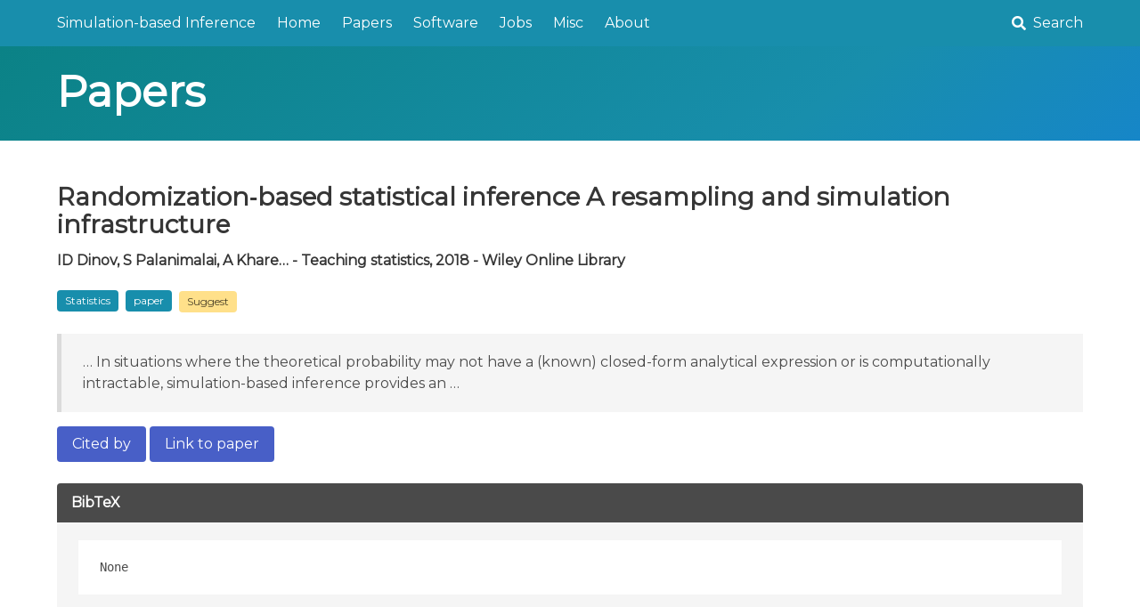

--- FILE ---
content_type: text/html; charset=utf-8
request_url: http://simulation-based-inference.org/statistics/2018/01/01/randomization-based-statistical-inference-a-resampling-and-simul/
body_size: 2861
content:
<!DOCTYPE html>




<html
 dir="ltr"
 lang="en"
 >
  <head>
  <meta charset="utf-8">
  <meta name="viewport" content="width=device-width, initial-scale=1">
  <meta name="theme-color" content=#ffffff>
  <link rel="stylesheet" href="/assets/css/app.css">
  <link rel="shortcut icon" type="image/png"  href="/favicon.png"  />
  <script defer src="https://unpkg.com/alpinejs@3.9.0/dist/cdn.min.js"></script>
  <link rel="stylesheet" href="https://cdn.jsdelivr.net/npm/@fortawesome/fontawesome-free@5/css/all.min.css">
  
  <link rel="stylesheet" href="https://cdn.jsdelivr.net/npm/bulma-social@1/bin/bulma-social.min.css">
  
  <!-- Begin Jekyll SEO tag v2.8.0 -->
<title>Randomization‐based statistical inference A resampling and simulation infrastructure | Simulation-based Inference</title>
<meta name="generator" content="Jekyll v4.4.1" />
<meta property="og:title" content="Randomization‐based statistical inference A resampling and simulation infrastructure" />
<meta name="author" content="ID Dinov, S Palanimalai, A Khare… - Teaching statistics, 2018 - Wiley Online Library" />
<meta property="og:locale" content="en" />
<meta name="description" content="… In situations where the theoretical probability may not have a (known) closed-form analytical expression or is computationally intractable, simulation-based inference provides an …" />
<meta property="og:description" content="… In situations where the theoretical probability may not have a (known) closed-form analytical expression or is computationally intractable, simulation-based inference provides an …" />
<link rel="canonical" href="http://simulation-based-inference.org//statistics/2018/01/01/randomization-based-statistical-inference-a-resampling-and-simul/" />
<meta property="og:url" content="http://simulation-based-inference.org//statistics/2018/01/01/randomization-based-statistical-inference-a-resampling-and-simul/" />
<meta property="og:site_name" content="Simulation-based Inference" />
<meta property="og:type" content="article" />
<meta property="article:published_time" content="2018-01-01T00:00:00+00:00" />
<meta name="twitter:card" content="summary" />
<meta property="twitter:title" content="Randomization‐based statistical inference A resampling and simulation infrastructure" />
<meta name="twitter:site" content="@" />
<meta name="twitter:creator" content="@ID Dinov, S Palanimalai, A Khare… - Teaching statistics, 2018 - Wiley Online Library" />
<script type="application/ld+json">
{"@context":"https://schema.org","@type":"BlogPosting","author":{"@type":"Person","name":"ID Dinov, S Palanimalai, A Khare… - Teaching statistics, 2018 - Wiley Online Library"},"dateModified":"2018-01-01T00:00:00+00:00","datePublished":"2018-01-01T00:00:00+00:00","description":"… In situations where the theoretical probability may not have a (known) closed-form analytical expression or is computationally intractable, simulation-based inference provides an …","headline":"Randomization‐based statistical inference A resampling and simulation infrastructure","mainEntityOfPage":{"@type":"WebPage","@id":"http://simulation-based-inference.org//statistics/2018/01/01/randomization-based-statistical-inference-a-resampling-and-simul/"},"url":"http://simulation-based-inference.org//statistics/2018/01/01/randomization-based-statistical-inference-a-resampling-and-simul/"}</script>
<!-- End Jekyll SEO tag -->
<script async src="https://www.googletagmanager.com/gtag/js?id=G-5ZXJGRTP48"></script>
<script>
  window['ga-disable-G-5ZXJGRTP48'] = window.doNotTrack === "1" || navigator.doNotTrack === "1" || navigator.doNotTrack === "yes" || navigator.msDoNotTrack === "1";
  window.dataLayer = window.dataLayer || [];
  function gtag(){dataLayer.push(arguments);}
  gtag('js', new Date());
  gtag('config', 'G-5ZXJGRTP48');
</script><!-- head scripts --></head>
  <body>
    <nav class="navbar is-primary "
    x-data="{ openNav: false }">
    <div class="container">
        <div class="navbar-brand">
            <a href="/" class="navbar-item">
                Simulation-based Inference
            </a>
            <a role="button" class="navbar-burger burger" aria-label="menu" aria-expanded="false" data-target="navMenu"
                :class="{ 'is-active': openNav }" x-on:click="openNav = !openNav">
                <span aria-hidden="true"></span>
                <span aria-hidden="true"></span>
                <span aria-hidden="true"></span>
            </a>
        </div>
        <div class="navbar-menu" id="navMenu" :class="{ 'is-active': openNav }">
            <div class="navbar-start">
                <a href="/" class="navbar-item ">Home</a>
                
                
                
                <a href="/papers"
                    class="navbar-item ">Papers</a>
                
                
                
                <a href="/software"
                    class="navbar-item ">Software</a>
                
                
                
                <a href="/jobs"
                    class="navbar-item ">Jobs</a>
                
                
                
                <a href="/misc"
                    class="navbar-item ">Misc</a>
                
                
                
                <a href="/about"
                    class="navbar-item ">About</a>
                
                
                
            </div>

            <div class="navbar-end">
                <a class="navbar-item" href="/search/">
                    <span class="icon-text">
                        <span class="icon">
                            <i class="fas fa-search"></i>
                        </span>
                        <span>Search</span>
                    </span>
                </a>
                
            </div>

        </div>
    </div>
</nav>
    
        <section class="hero  is-small  is-bold is-primary" >
    <div class="hero-body ">
        <div class="container">
            
                <h1 class="title is-1">Papers</h1>
            
            <p class="subtitle is-3"></p>
            
        </div>
    </div>
</section>
    
    


    <section class="section">
        <div class="container">
            <div class="columns is-multiline">
                
                <div class="column is-12">
                    
                    
                    
                    
                    <div class="content">

    <!-- <p>Published: Jan 1, 2018 by ID Dinov, S Palanimalai, A Khare… - Teaching statistics, 2018 - Wiley Online Library</p> -->

    

    
    <h2>Randomization‐based statistical inference A resampling and simulation infrastructure</h1>
        
        <h6 class="subtitle is-6">
            ID Dinov, S Palanimalai, A Khare… - Teaching statistics, 2018 - Wiley Online Library
        </h6>

        <div class="tags">
            <!-- Post categories -->
            
            <span class="tag tooltip  is-primary "
    title="">
    Statistics
</span>
            
            <!-- Post tags -->
            
            <!-- Nested format -->
            
            <!-- Plain format -->
            <span class="tag tooltip  is-primary "
    title="">
    paper
</span>
            
            
            <a
                href="https://github.com/simulation-based-inference/simulation-based-inference.github.io/issues/new?template=correct-category.md&title=[Fix category]%3A+Randomization‐based statistical inference A resampling and simulation infrastructure">
                <span class="tag tooltip  is-warning "
    title="">
    Suggest
</span>
            </a>
        </div>
        <blockquote>
  <p>… In situations where the theoretical probability may not have a (known) closed-form analytical expression or is computationally intractable, simulation-based inference provides an …</p>
</blockquote>


        
        <a class="button is-link" href="https://scholar.google.com/scholar?cites=18234072032493840897">Cited by</a>
        
        
        <a class="button is-link" href="https://onlinelibrary.wiley.com/doi/abs/10.1111/test.12156">Link to paper</a>
        
</div>


<article class="message">
    <div class="message-header">
        <p>BibTeX</p>
    </div>
    <div class="message-body bibtex">
        <pre>None
</pre>
    </div>
</article>




<p><strong>Share</strong></p>
<div class="buttons ">
    <a class="button is-medium is-facebook"
       onclick="window.open('https://www.facebook.com/share.php?u=http://simulation-based-inference.org//statistics/2018/01/01/randomization-based-statistical-inference-a-resampling-and-simul/');">
        <span class="icon"><i class="fab fa-facebook fa-lg"></i></span>
    </a>
    <a class="button is-medium is-twitter"
       onclick="window.open('https://twitter.com/intent/tweet?text=http://simulation-based-inference.org//statistics/2018/01/01/randomization-based-statistical-inference-a-resampling-and-simul/');">
        <span class="icon"><i class="fab fa-twitter fa-lg"></i></span>
    </a>
    <a class="button is-medium is-linkedin"
       onclick="window.open('https://www.linkedin.com/shareArticle?mini=true&url=http://simulation-based-inference.org//statistics/2018/01/01/randomization-based-statistical-inference-a-resampling-and-simul/&title=Randomization%E2%80%90based+statistical+inference+A+resampling+and+simulation+infrastructure&summary=&source=');">
        <span class="icon"><i class="fab fa-linkedin fa-lg"></i></span>
    </a>
    <a class="button is-medium is-reddit"
       onclick="window.open('https://reddit.com/submit?url=http://simulation-based-inference.org//statistics/2018/01/01/randomization-based-statistical-inference-a-resampling-and-simul/');">
        <span class="icon"><i class="fab fa-reddit fa-lg"></i></span>
    </a>
</div>




  <div id="disqus_thread"></div>
  <script>
    var disqus_config = function () {
      this.page.url = 'http://simulation-based-inference.org//statistics/2018/01/01/randomization-based-statistical-inference-a-resampling-and-simul/';
      this.page.identifier = 'http://simulation-based-inference.org//statistics/2018/01/01/randomization-based-statistical-inference-a-resampling-and-simul/';
    };
    (function() {
      var d = document, s = d.createElement('script');
      s.src = 'https://simulation-based-inference.disqus.com/embed.js';
      s.setAttribute('data-timestamp', +new Date());
      (d.head || d.body).appendChild(s);
    })();
  </script>
  <noscript>Please enable JavaScript to view the <a href="https://disqus.com/?ref_noscript" rel="nofollow">comments powered by Disqus.</a></noscript>


                </div>
                
            </div>
        </div>
    </section>
    
        <footer class="footer">
    <div class="container">
        
        
        <div class="columns is-multiline">
            
        </div>
        

        <div class="content is-small has-text-centered">
            <p class="">Theme built by <a href="https://www.csrhymes.com">C.S. Rhymes</a></p>
        </div>
    </div>
</footer>

    
    <script src="/assets/js/app.js" type="text/javascript"></script><!-- footer scripts --></body>
</html>


--- FILE ---
content_type: application/javascript; charset=utf-8
request_url: http://simulation-based-inference.org/assets/js/app.js
body_size: 428
content:
let blocks = document.querySelectorAll(".bibtex");

async function copyBibtex(block, button) {
    // Copy the bibtex inside <pre> to the clipboard
    let bibtex = block.querySelector("pre");
    try {
        await navigator.clipboard.writeText(bibtex.innerText);
        button.innerText = 'copied';
        setTimeout(() => { button.innerText = 'copy'; }, 2000);
    } catch (err) {
        console.error('Failed to copy text: ', err);
    }
}


blocks.forEach((block) => {

    if (navigator.clipboard) {

        // Add a copy button
        let button = document.createElement("button");
        button.innerText = 'copy';
        button.classList.add('copy-button', "button", "is-small");
        block.appendChild(button);

        button.addEventListener("click", async () => {
            await copyBibtex(block, button);
        });
    }
});
